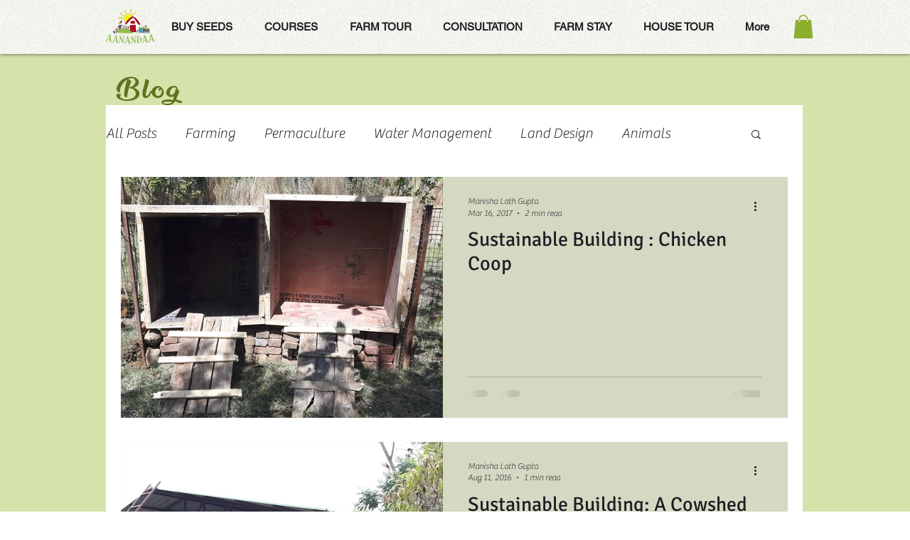

--- FILE ---
content_type: text/html; charset=utf-8
request_url: https://www.google.com/recaptcha/api2/aframe
body_size: 268
content:
<!DOCTYPE HTML><html><head><meta http-equiv="content-type" content="text/html; charset=UTF-8"></head><body><script nonce="QwdTWxmm2o37Y3K_CpHVBQ">/** Anti-fraud and anti-abuse applications only. See google.com/recaptcha */ try{var clients={'sodar':'https://pagead2.googlesyndication.com/pagead/sodar?'};window.addEventListener("message",function(a){try{if(a.source===window.parent){var b=JSON.parse(a.data);var c=clients[b['id']];if(c){var d=document.createElement('img');d.src=c+b['params']+'&rc='+(localStorage.getItem("rc::a")?sessionStorage.getItem("rc::b"):"");window.document.body.appendChild(d);sessionStorage.setItem("rc::e",parseInt(sessionStorage.getItem("rc::e")||0)+1);localStorage.setItem("rc::h",'1769774139579');}}}catch(b){}});window.parent.postMessage("_grecaptcha_ready", "*");}catch(b){}</script></body></html>